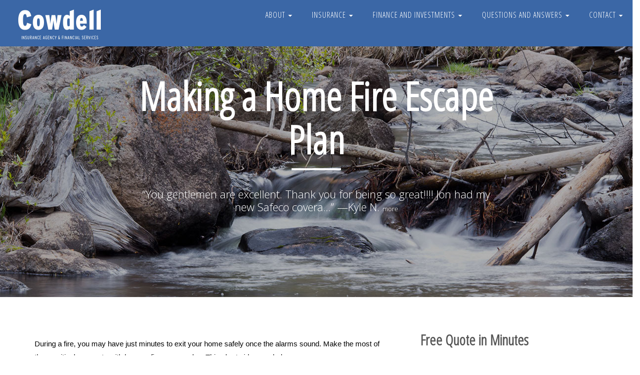

--- FILE ---
content_type: text/html; charset=UTF-8
request_url: https://cowdellagency.com/a/making-a-home-fire-escape-plan
body_size: 21140
content:
<!DOCTYPE html>
<html lang="en">
<head>
  <title>Making a Home Fire Escape Plan</title>
  <meta name="viewport" content="width=device-width, initial-scale=1" />
  <meta charset="UTF-8" />
  <meta name="description" content="During a fire, you may have just minutes to exit your home safely once the alarms sound. Make the most of those critical moments with home a fire escape plan. This short video can help. https://www.youtube.com/watch?v=khyHziYGFZg&amp;amp;feature=youtu.be
Having a home fire escape plan can make a life-saving difference in a fire. Here&amp;rsquo;s how to make one!">
  <meta name="keywords" content=", Cowdell, Insurance, and, Financial, serves, customers, all, over, the, inter-mountain, west., Find, help, with, all, of, , your, investment, or, financial, planning, needs., Find, out, how, much, insurance, you, need,, maximize, income,, minimize, taxes, and, more!, To, talk, to, one, of, our, Certified, Financial, Planners, or, one, of, our, he">
    
    <meta property="og:url" content="https://www.cowdellagency.com/a/making-a-home-fire-escape-plan" />
    <meta property="og:title" content="Making a Home Fire Escape Plan" />
    <meta property="og:description" content="During a fire, you may have just minutes to exit your home safely once the alarms sound. Make the most of those critical moments with home a fire escape plan. This short video can help. https://www.youtube.com/watch?v=khyHziYGFZg&amp;feature=youtu.be
Having a home fire escape plan can make a life-saving difference in a fire. Here&rsquo;s how to make one!" />
    <meta property="og:type" content="article" />
    <meta property="og:image" content="https://www.cowdellagency.com/" />
      <link rel="stylesheet" href="https://maxcdn.bootstrapcdn.com/bootstrap/3.3.4/css/bootstrap.min.css">

    <link href="//maxcdn.bootstrapcdn.com/font-awesome/4.3.0/css/font-awesome.min.css" rel="stylesheet">
    <link href="https://fonts.googleapis.com/css?family=Open+Sans+Condensed:300|Open+Sans:400,300,300italic,700,800" rel="stylesheet" type="text/css">

  <link href="https://www.cowdellagency.com/css/main2021.css" rel="stylesheet" type="text/css">
  <link rel="Shortcut Icon" type="image/ico" href="https://www.cowdellagency.com/favicon.ico">
  <link rel="canonical" href="https://www.cowdellagency.com/a/making-a-home-fire-escape-plan">
<script type="application/ld+json">
{
  "@context": "http://schema.org",
  "@type": "Organization",
  "name": "Cowdell Insurance Agency & Financial Services",
  "url": "https://www.cowdellagency.com",
  "contactPoint": {
    "@type": "ContactPoint",
    "telephone": "+1-435-688-7283",
    "contactType": "Customer service",
    "availableLanguage": ["English", "Spanish"],
  },
  "logo": "https://www.cowdellagency.com/img/Cowdell-256.jpg",
   "sameAs": [
    "https://www.facebook.com/cowdellagency",
    "https://twitter.com/cowdellagency",
    "https://www.instagram.com/cowdellagency/"
    "https://www.linkedin.com/company/cowdell-insurance-and-financial",
    "https://plus.google.com/+CowdellagencySouth",
    "https://plus.google.com/+CowdellInsuranceAgencyandFinancialServicesSandy",
  ]
}
</script>
</head>
<body>

<div id="nav_container">

        <nav class="navbar navbar-default navbar-custom navbar-fixed-top">
          <div class="container-fluid">
            <!-- Brand and toggle get grouped for better mobile display -->
            <div class="navbar-header page-scroll">
              <button type="button" class="navbar-toggle collapsed" data-toggle="collapse" data-target="#cowdell-insurance-menu">
                <span class="sr-only">Toggle navigation</span>
                <span class="icon-bar"></span>
                <span class="icon-bar"></span>
                <span class="icon-bar"></span>
              </button>
                <a class="navbar-brand page-scroll" href="/"><img src="/img/cowdell-insurance-agency-and-financial-services-logo.jpg" class="navbar-logo" alt="Cowdell Insurance Agency and Financial Services" /></a>
            </div>
            <div class="collapse navbar-collapse" id="cowdell-insurance-menu">
            <ul class="nav navbar-nav navbar-right"><li class="dropdown">
              <a href="#" class="dropdown-toggle" data-toggle="dropdown" role="button" aria-expanded="false">About
              <span class="caret"></span></a>
              <ul class="dropdown-menu" role="menu"><li><a href="/#about">About overview</a></li><li><a href="https://www.cowdellagency.com/Cowdell-Insurance-and-Financial_Who-we-are.html">Who we are</a></li><li><a href="https://www.cowdellagency.com/Cowdell-Insurance-and-Financial_Site-Map.html">Site Map</a></li><li><a href="https://www.cowdellagency.com/Cowdell-Insurance-and-Financial_Testimonials.html">Testimonials</a></li><li><a href="https://www.cowdellagency.com/Cowdell-Insurance-and-Financial_Privacy-Policy.html">Privacy Policy</a></li><li><a href="https://www.cowdellagency.com/Cowdell-Insurance-and-Financial_Reviews-and-Ratings.html">Reviews and Ratings</a></li>
            </li>
        </ul><li class="dropdown">
              <a href="#" class="dropdown-toggle" data-toggle="dropdown" role="button" aria-expanded="false">Insurance
              <span class="caret"></span></a>
              <ul class="dropdown-menu" role="menu"><li><a href="https://www.cowdellagency.com/Insurance_.html">Insurance overview</a></li><li><a href="https://www.cowdellagency.com/Insurance_Automobile-Insurance.html">Automobile Insurance</a></li><li><a href="https://www.cowdellagency.com/Insurance_Homeowners-Insurance.html">Homeowners Insurance</a></li><li><a href="https://www.cowdellagency.com/Insurance_Life-Insurance.html">Life Insurance</a></li><li><a href="https://www.cowdellagency.com/Insurance_Other-Insurance.html">Other Insurance</a></li><li><a href="https://www.cowdellagency.com/Insurance_Companies-we-represent.html">Companies we represent</a></li><li><a href="https://www.cowdellagency.com/Insurance_Health-Insurance.html">Health Insurance</a></li><li><a href="https://www.cowdellagency.com/Insurance_Umbrella-Insurance.html">Umbrella Insurance</a></li><li><a href="https://www.cowdellagency.com/Insurance_Motorcycle-Insurance.html">Motorcycle Insurance</a></li><li><a href="https://www.cowdellagency.com/Insurance_Boat-Insurance.html">Boat Insurance</a></li><li><a href="https://www.cowdellagency.com/Insurance_Business-Commercial-Insurance.html">Business Commercial Insurance</a></li><li><a href="https://www.cowdellagency.com/Insurance_Free-quote-in-minutes.html">Free quote in minutes</a></li><li><a href="https://www.cowdellagency.com/Insurance_Mexico-Insurance-Coverage.html">Mexico Insurance Coverage</a></li><li><a href="https://www.cowdellagency.com/Insurance_Earthquake-Insurance.html">Earthquake Insurance</a></li>
            </li>
        </ul><li class="dropdown">
              <a href="#" class="dropdown-toggle" data-toggle="dropdown" role="button" aria-expanded="false">Finance and Investments
              <span class="caret"></span></a>
              <ul class="dropdown-menu" role="menu"><li><a href="https://www.cowdellagency.com/Finance-and-Investments_.html">Finance and Investments overview</a></li><li><a href="https://www.cowdellagency.com/Finance-and-Investments_Investment-Planning.html">Investment Planning</a></li><li><a href="https://www.cowdellagency.com/Finance-and-Investments_Retirement-Planning.html">Retirement Planning</a></li>
            </li>
        </ul><li class="dropdown">
              <a href="#" class="dropdown-toggle" data-toggle="dropdown" role="button" aria-expanded="false">Questions and Answers
              <span class="caret"></span></a>
              <ul class="dropdown-menu" role="menu"><li><a href="https://www.cowdellagency.com/Questions-and-Answers_.html">Questions and Answers overview</a></li><li><a href="https://www.cowdellagency.com/Questions-and-Answers_How-much-coverage-do-I-need.html">How much coverage do I need</a></li><li><a href="https://www.cowdellagency.com/Questions-and-Answers_Helpful-Resources.html">Helpful Resources</a></li>
            </li>
        </ul><li class="dropdown">
              <a href="#" class="dropdown-toggle" data-toggle="dropdown" role="button" aria-expanded="false">Contact
              <span class="caret"></span></a>
              <ul class="dropdown-menu" role="menu"><li><a href="/#contact">Contact overview</a></li><li><a href="https://www.cowdellagency.com/Contact-Information_Northern-Utah.html">Northern Utah</a></li><li><a href="https://www.cowdellagency.com/Contact-Information_Southern-Utah.html">Southern Utah</a></li><li><a href="https://www.cowdellagency.com/Contact-Information_Kanab-Utah.html">Kanab Utah</a></li>
            </li>
        </ul></ul>

            </div><!-- /.navbar-collapse -->
          </div><!-- /.container-fluid -->
        </nav>
        </div>
<header class="intro-header" style="background-image: url('../images/pv-05.jpg')">
    <div class="container">
        <div class="row">
            <div class="col-lg-8 col-lg-offset-2 col-md-10 col-md-offset-1">
                <div class="site-heading">
                    <h1>Making a Home Fire Escape Plan</h1>
<hr class="small"><span class="subheading">&ldquo;You gentlemen are excellent. Thank you for being so great!!!! Jon had my new Safeco covera...&rdquo; &mdash;Kyle N. <a href="/Cowdell-Insurance-and-Financial_Reviews-and-Ratings.html" style="color:#ffffff; font-size: small">more</a></span>                </div>
            </div>
        </div>
    </div>
</header>
<div class="container content">
  <div class="row">
    <div class="col-sm-8">
      <div class="mainContent">

        <!DOCTYPE html>
<html>
<head>
</head>
<body>
<p><span style="color: #050505; font-family: 'Segoe UI Historic', 'Segoe UI', Helvetica, Arial, sans-serif; font-size: 15px; white-space: pre-wrap;">During a fire, you may have just minutes to exit your home safely once the alarms sound. Make the most of those critical moments with home a fire escape plan. This short video can help. </span><span style="font-family: 'Segoe UI Historic', 'Segoe UI', Helvetica, Arial, sans-serif; color: #050505; font-size: 15px; white-space: pre-wrap;"><a class="oajrlxb2 g5ia77u1 qu0x051f esr5mh6w e9989ue4 r7d6kgcz rq0escxv nhd2j8a9 nc684nl6 p7hjln8o kvgmc6g5 cxmmr5t8 oygrvhab hcukyx3x jb3vyjys rz4wbd8a qt6c0cv9 a8nywdso i1ao9s8h esuyzwwr f1sip0of lzcic4wl py34i1dx gpro0wi8" style="cursor: pointer; outline: none; list-style: none; padding: 0px; margin: 0px; touch-action: manipulation; background-color: transparent; text-align: inherit; display: inline; -webkit-tap-highlight-color: transparent; box-sizing: border-box; font-family: inherit; border: 0px initial initial;" tabindex="0" role="link" href="https://www.youtube.com/watch?v=khyHziYGFZg&amp;feature=youtu.be&amp;fbclid=IwAR0WFI-uDd8ZAa0bmXFxy-rNyGwp29TdNmynZSjGLjMe3yeEPp1obm5zaeA" target="_blank" rel="nofollow noopener">https://www.youtube.com/watch?v=khyHziYGFZg&amp;feature=youtu.be</a></span></p>
<h2><span style="color: #000000;"><span style="font-family: Roboto, Arial, sans-serif; white-space: pre-wrap;">Having a home fire escape plan can make a life-saving difference in a fire. Here&rsquo;s how to make one!</span></span></h2>
<p><span style="font-family: 'Segoe UI Historic', 'Segoe UI', Helvetica, Arial, sans-serif; color: #000000; font-size: 15px; white-space: pre-wrap;"><iframe src="//www.youtube.com/embed/khyHziYGFZg" width="560" height="314" allowfullscreen="allowfullscreen"></iframe></span></p>
</body>
</html><div class="fb-comments" data-href="http://www.cowdellagency.com/a/making-a-home-fire-escape-plan" data-width="550" data-numposts="5" data-colorscheme="light"></div>      </div>

          </div>
    <div class="col-sm-4">
      <h2>Free Quote in Minutes</h2>
      <p>Find out how much you could be saving, at no cost to you.</p>

      <p class="desktop call">
        Call <strong>435-688-7283</strong>
      </p>
      <p class="mobile call">
        <a href="tel:4356887283">Call <strong>435-688-7283</strong></a>
      </p>
<div class="quick_message" style="margin-bottom: 40px">
<h2>Send a quick message</h2>
<form id="contactForm" name="sentMessage" novalidate>
  <div class="form-group">
    <label for="name">Name</label>
    <input type="text" class="form-control" id="name" placeholder="Full name" required>
    <p class="help-block text-danger"></p>
  </div>
  <div class="form-group">
    <label for="email">Email</label>
    <input type="email" class="form-control" id="email" placeholder="Email" required>
    <p class="help-block text-danger"></p>
  </div>
  <div class="form-group">
    <label for="phone">Phone</label>
    <input type="number" class="form-control" id="phone" placeholder="Phone (no dashes)">
    <p class="help-block text-danger"></p>
  </div>
  <div class="form-group">
    <label for="message">How can we help?</label>
    <textarea class="form-control" required placeholder="Message" id="message"></textarea>
  <p class="help-block text-danger"></p>
  </div>
   <div id="success"></div>
  <button type="submit" class="btn btn-default">Send</button>
</form>
</div>
      <div class="right-links">
              <a href="https://www.cowdellagency.com/Insurance_Free-quote-in-minutes.html"
              class="btn btn-primary"><i class="fa fa-car"></i> Car insurance quote</a>
              <a href ="https://www.cowdellagency.com/Insurance_Free-quote-in-minutes.html"
              class="btn btn-primary"><i class="fa fa-home"></i> Home insurance quote</a>
              <a href ="https://www.cowdellagency.com/Insurance_Health-Insurance.html"
              class="btn btn-primary"><i class="fa fa-plus"></i> Health insurance quote</a>
          </div>

    


        <h2>Insurance and Safety Tips</h2><ul class="articleList col2"><li><a href="/a/safeco-service-line-coverage-water-and-sewage-line-insurance-endorsement">
            <div class="ratio" style="background-image: url(https://www.cowdellagency.com/img/did-you-know_service-line.jpg)"></div>
            <p>Safeco · Service Line Coverage - Water and Sewage Line Endorsement</p></a></li><li><a href="/a/dog-safety-and-etiquette-tips">
            <div class="ratio" style="background-image: url(https://www.cowdellagency.com/img/dog-on-leash-3522650_640.jpg)"></div>
            <p>Dog safety and etiquette tips</p></a></li><li><a href="/a/what-is-ordinance-or-law-coverage">
            <div class="ratio" style="background-image: url(https://www.cowdellagency.com/img/old-farmhouse-2535919_640.jpg)"></div>
            <p>What is Ordinance or Law coverage?</p></a></li><li><a href="/a/pet-fire-safety-protecting-your-pets-from-potential-danger">
            <div class="ratio" style="background-image: url(https://www.cowdellagency.com/img/pet-fire-safety-month.jpg)"></div>
            <p>Pet Fire Safety - Protecting Your Pets from Potential Danger</p></a></li><li><a href="/a/four-ways-to-beat-stress">
            <div class="ratio" style="background-image: url(https://www.cowdellagency.com/img/Article_Hero_beat-stress_desktop.jpg)"></div>
            <p>4 Ways to Beat Stress</p></a></li><li><a href="/a/five-essential-autumn-driving-safety-tips">
            <div class="ratio" style="background-image: url(https://www.cowdellagency.com/img/dog-out-window.jpg)"></div>
            <p>5 Essential Autumn Driving Safety Tips</p></a></li></ul><br class="clear" /><a href="/a/" class="btn btn-lg btn-info">More Insurance Articles</a><h2><a href="/a/insurance-coverage-wherever-life-takes-you">States we Write Insurance In</a></h2>
        <p>Alaska &nbsp; Arizona &nbsp; California &nbsp; Colorado &nbsp; Florida &nbsp; Idaho &nbsp; Maryland &nbsp; Michigan &nbsp; Minnesota &nbsp; Montana &nbsp; Nevada &nbsp; New Mexico &nbsp; Oregon &nbsp; South Carolina &nbsp; Texas &nbsp; Utah &nbsp; Washington &nbsp; Wyoming</p><h2><a href="/Insurance_Companies-we-represent.html">Insurance companies we represent</a></h2><div id="insurance_companies" class="logos">		<img src="https://www.cowdellagency.com/images/logos/dairyland.png" alt="Dairyland logo" />
		<img src="https://www.cowdellagency.com/images/logos/stillwater-insurance-group.jpg" alt="Stillwater Insurance Group logo" />
		<img src="https://www.cowdellagency.com/images/logos/uu.png" alt="United Insurance Group logo" />
		<img src="https://www.cowdellagency.com/images/logos/travelers.png" alt="Travelers logo" />
		<img src="https://www.cowdellagency.com/images/logos/asi.png" alt="ASI American Strategic Insurance logo" />
		<img src="https://www.cowdellagency.com/images/logos/safeco.png" alt="Safeco Insurance logo" />
		<img src="https://www.cowdellagency.com/images/logos/cuic.png" alt="CUIC Casualty Underwriters Insurance Company logo" />
		<img src="https://www.cowdellagency.com/images/logos/sublimity.png" alt="Sublimity Insurance logo" />
		<img src="https://www.cowdellagency.com/images/logos/united-heritage.jpg" alt="United Heritage Property and Casualty Company logo" />
		<img src="https://www.cowdellagency.com/images/logos/progressive.png" alt="Progressive logo" />
		<img src="https://www.cowdellagency.com/images/logos/thehartford.png" alt="The Hartford logo" />
		<img src="https://www.cowdellagency.com/images/logos/kemper.png" alt="Kemper logo" />
		<img src="https://www.cowdellagency.com/images/logos/main-street-america.jpg" alt="Main Street America Insurance logo" />
		<img src="https://www.cowdellagency.com/images/logos/foremost.png" alt="Foremost Insurance Group logo" />
</div>    </div>
  </div>
</div>
<div class="container" id="footer_container">
  <div class="row">
    <div class="col-sm-12" id="footer">


      <div class="text-center">
        <p>Copyright &copy;1994-2026 Cowdell Insurance Agency and Financial Services.  All rights reserved.  </p>        <p class="small">
                    <small>
                       Securities and advisory services offered through Ausdal Financial<br />
        Partners, Inc. Member <a target="_blank" href="https://brokercheck.finra.org/individual/summary/1065494">FINRA</a>/<a target="_blank" href="https://www.sipc.org/">SIPC</a>. 5187 Utica Ridge Rd, Davenport, IA. 52807. 563‐326‐2064. <br />
        Cowdell Insurance Agency and Financial Services and Ausdal Financial Partners, Inc. are
        separately owned and operated.<br />
                        <a href="/pdf/AFP_Form_CRS_3-2025.pdf" target="_blank">[ See our Form CRS (Client Relationship Summary) ]</a><br />
                        Check the background of this investment professional on <a target="_blank" href="http://brokercheck.finra.org/Individual/Summary/1065494">[ FINRA BrokerCheck ]</a>
                    </small>


            <ul class="list-inline social-buttons">
                <li><a href="https://www.facebook.com/cowdellagency"><i class="fa fa-facebook"></i></a>
                </li>

                <li><a href="https://www.twitter.com/cowdellagency"><i class="fa fa-twitter"></i></a>
                </li>
                <li><a href="https://www.linkedin.com/company/cowdell-insurance-and-financial"><i class="fa fa-linkedin"></i></a>
                </li>
            </ul>
      </div>

      <div class="col-sm-offset-3 col-sm-6">
        <p style="margin-bottom: .25em; font-size: 1.4em"><strong>Cowdell Insurance Agency and Financial Services</strong></p>
        <div class="mobile call">
          <p><a href="tel:8015667283">Call <strong>801-566-7283</strong></a><br>
          <a href="tel:4356887283">Call <strong>435-688-7283</strong></a></p>
        </div>
      </div>
      <div class="col-sm-offset-3 col-sm-3">
        <strong>Cowdell Insurance Agency<br />St. George, Utah</strong><br />
        1150 South Bluff Street Suite 5<br />
        St. George, UT 84770<br />
        Call 435-688-7283<br />
        Call 801-566-7283
      </div>
      <div class=" col-sm-3">
        <strong>Cowdell Insurance Agency<br />Kanab, Utah</strong><br />
       30 North Main Street, <br />
        Kanab, UT 84741<br />
        Call 435-688-7283
      </div>

        </div>
  </div>
</div>
<script>
  (function(i,s,o,g,r,a,m){i['GoogleAnalyticsObject']=r;i[r]=i[r]||function(){
  (i[r].q=i[r].q||[]).push(arguments)},i[r].l=1*new Date();a=s.createElement(o),
  m=s.getElementsByTagName(o)[0];a.async=1;a.src=g;m.parentNode.insertBefore(a,m)
  })(window,document,'script','https://www.google-analytics.com/analytics.js','ga');

  ga('create', 'UA-18130444-1', 'auto');
  ga('send', 'pageview');

</script>
<script src="https://www.cowdellagency.com/js/jquery-1.11.0.min.js"></script>
<script src="https://www.cowdellagency.com/js/masonry.pkgd.min.js"></script>
<script src="https://www.cowdellagency.com/js/jquery.flippy.js"></script>
<script src="https://www.cowdellagency.com/js/rotate.js"></script>
<script src="https://maxcdn.bootstrapcdn.com/bootstrap/3.3.4/js/bootstrap.min.js"></script>
<script src="https://www.cowdellagency.com/js/contact_me.js"></script>
<script src="https://www.cowdellagency.com/js/main.js"></script>
</body>
</html>

--- FILE ---
content_type: text/css
request_url: https://www.cowdellagency.com/css/main2021.css
body_size: 19790
content:
body {
    font-family: 'Open Sans', Helvetica, Arial, sans-serif;
    color: #555;
    font-size: 18px;
    background: #fff;
}
ol, ul {
    padding-left: 22px;
}
blockquote.testimonial {
    margin-top: 10px;
}
blockquote footer {
    padding: 10px 0;
}
ul.carrier_types li {
    list-style: none;
    font-size: 14px;
    text-align: center;
}
ul.carrier_types {
    padding: 0;
    margin: 0;
}
.btnLink {
    background-color: #3b67a4;
    padding: 5%;
    font-size: 18px;
    color: #ffffff;
    margin: 2% 0;
    display: inline-block;
}
.fixed80 {
    width: 80%;
    text-align: center;
}
a.btnLink:hover {
    color: #fff;
    text-decoration: none;
    background-color: #666;
}
a:hover {
    color: #666;
    text-decoration: underline;
}
.aimg {
    float: right;
    width: 65%;
    height: auto;
    margin: 0 0 15px 15px;
}
.aimg50 {
    float: right;
    width: 50%;
    height: auto;
    margin: 0 0 15px 15px;
    z-index: 1001;
}
iframe {
    width: 100%;
}
.mobile {
    display: none;
}
.desktop {
    display: block;
}
.call_today {
    text-align: right;
    position: absolute;
    top: 0;
    right: 0;
    margin: 3% 3% 0 0;
    color: #fff;
}
div.call_today p {
    margin: 0;
    font-size: 1.1em;
    line-height: 1.3em;
}
div.call_today strong {
    font-size: 1.3em;
    font-family: 'Open Sans Condensed', Helvetica, Arial, sans-serif;
}
.call_today a {
    color: #fff;
}
.call_today a:hover {
    color: #eee;
    text-decoration: none;
}
#logo {
    padding: 2em 0;
    position: relative;
}
#logo img {
    width: 20% !important;
    height: auto;
    display: block;
}
#wrap {
    width: 850px;
    margin: 0 auto;
    text-align: left;
    font-size: 1.2em;
    background-color: #fff;
    position: relative;
    height: 100%;
}
#header {
    background-color: #3b67a4;
    text-align: center;
    width: 100%;
}
.clear {
    clear: both;
}
.mainContent {
    margin-bottom: 70px;
    padding-right: 30px;
}
.mainContent li {
    padding-bottom: .7rem;
}
#homeLeft {
    width: 45%;
}
#homeRight {
    position: absolute;
    top: -1em;
    right: 0;
    width: 45%;
    float: left;
}
#leftColumn {
    background-color: #fff;
    margin: 0;
    padding: 2em 5% 10% 0;
    text-align: left;
    width: 100%;
    height: 100%;
    width: 65%;
    float: left;
    line-height: 160%;
}
#rightColumn {
    background-color: #fff;
    margin: 0px;
    text-align: left;
    height: 100%;
    padding: 1.5em 0 3em 0;
    width: 25%;
    float: right;
    height: 100%;
    line-height: 160%;
}
#footer {
    margin: 0 auto;
    padding: 1em 0;
    color: #fff;
}
#footer a {
    color: #fff;
    text-decoration: none;
}
#footer_container {
    margin: 0;
    padding: 10px 0;
    background: #3C68A9;
    text-align: left;
    width: 100%;
    clear: both;
}
#footer strong {
    font-family: 'Open Sans Condensed', Helvetica, Arial, sans-serif;
    font-size: 1.3em;
}
.text {}
.mainContent h1, .mainContent h2, .mainContent h3, .mainContent h4, .mainContent h5 {
    font-family: 'Open Sans Condensed', Helvetica, Arial, sans-serif;
    color: #3b67a4;
}
h2 a {
    text-decoration: none;
}
.artlink, .artlink a {
    color: #009900;
    font-size: 10px;
}
.white {
    color: #FFFFFF;
}
.black {
    color: #000000;
}
.redbg {
    background: #003366 url(images/header_bg.gif) repeat-x;
    color: #ffffff;
}
.red {
    color: #003366;
}
.sm10 {
    color: #000000;
    font-size: 11px;
    line-height: 110%;
    text-decoration: none;
    letter-spacing: 1px;
}
.sm10 a:visited, .sm10 a:link {
    text-decoration: none;
    line-height: 100%;
}
.sm10 a:hover {
    text-decoration: underline;
    font-weight: bold;
}
.date {
    margin-top: 5px;
    border-top: 1px solid #003366;
    border-bottom: 1px solid #003366;
    text-align: right;
    font-size: 10px;
}
.news {
    text-align: justify;
    line-height: 100%;
    letter-spacing: 0px;
    font-size: 11px;
}
#main {
    width: 770px;
    margin: 0;
    padding: 0;
    background-color: #ffffff;
    border-left: 1px solid #ffffff;
    border-right: 1px solid #ffffff;
    border-bottom: 1px solid #ffffff;
}
#menu-column {
    background: #ffffff url(images/nav-bg_201x9.jpg) repeat-y;
}
#content-column {
    background: #ffffff url(images/cowdellagency_07.jpg);
    padding: 0px 0px 0px 0px;
}
#content_footer {
    background: #ffffff url(images/cowdell-financial_06.jpg) no-repeat bottom;
    font-size: 10px;
    font-size: 9px;
    height: 157px;
}
#footer_corner {
    background: #ffffff url(images/cowdell-financial_07.jpg) no-repeat top;
    height: 31px;
}
.bordered {
    border: 2px solid #CACACA;
    margin: 3px;
    padding: 3px;
}
/****
  * FORM
  */

.formq {
    padding: 5px 5px;
    text-align: right;
    vertical-align: top;
}
.forma {
    padding: 3px 0px;
    vertical-align: top;
}
.form_submit {
    padding: 5px 5px;
    text-align: center;
}
.even {
    background-color: #eeeeee;
}
.odd {}
.fleft {
    float: left;
}
.fright {
    float: right;
}
.quickLink {
    padding: 5px 15px 5px 0px;
    display: block;
}
.center {
    text-align: center
}
.health_box {
    width: 48%;
    margin: 0 2% 0 0;
    float: left;
    height: 300px;
}
.health_box img {
    width: 90%;
    height: auto;
}
/*
.call { font-size: 1.4em; }
 */

#insurance_companies img {
    position: absolute;
}
#insurance_companies img {
    width: 220px;
}
#insurance_companies {
    height: 300px;
    width: 100%;
}
.logos2 img {
    float: left;
    padding: 0 3% 20% 0;
    width: 30%;
    display: block;
}
.item {
    width: 25%;
    float: left;
}
.item img {
    width: 90%;
    padding: 0 5% 10% 0;
}
.articleList, ul.insuranceList {
    list-style: none;
    padding: 0;
    margin: 0;
    list-style-image: none;
}
.articleList p {
    height: 60px;
    overflow: hidden;
    text-align: center;
    line-height: 1.1em;
    font-size: .9em;
}
.col1 li {
    width: 100%;
    padding: 0;
    line-height: 100%;
    font-size: 1em;
}
.col1 li p {
    height: auto;
}
.col1 br {
    display: none;
}
.col2 li {
    width: 48%;
    float: left;
    padding: 0 2% 2% 0;
    line-height: 100%;
    font-size: 1em;
}
.insuranceList.col2 li {
    width: 48%;
    float: left;
    padding: 0 2% 2% 0;
    line-height: 100%;
    font-size: 1em;
}
.col3 li {
    width: 31%;
    float: left;
    padding: 0 1% 2% 1;
}
.articleList div {
    margin-bottom: 0%;
}
.ratio {
    position: relative;
    width: 100%;
    height: 0;
    /*    padding-bottom: 50% ; /* % of width, defines aspect ratio*/
    padding-bottom: 80%;
    background-repeat: no-repeat;
    background-position: center center;
    background-size: contain;
    /* cover */
}
/***
RESPONSIVE
***/

@media only screen and (min-width: 768px) {
    #logo {
        padding: 1.5em 3%;
    }
    #logo img {
        width: 20% !important;
        height: auto;
        display: block;
    }
    #wrap {
        width: 94%;
    }
    .call_today {
        position: absolute;
        top: 0;
        right: 0;
        margin: 1em 3% 0 0;
        color: #fff;
    }
}
@media only screen and (max-width: 767px) {
    .aimg {
        display: block;
        width: 100%;
        height: auto;
        margin: 15px 0px;
    }
    .aimg50 {
        display: block;
        width: 100%;
        height: auto;
        margin: 15px 0px;
    }
    .call_today {
        position: absolute;
        top: 0;
        right: 0;
        margin: 1em 8% 0 0;
        color: #fff;
    }
    .call {
        font-size: 1.2em;
    }
    #logo {
        padding: 1em 3%;
    }
    #logo img {
        width: 35% !important;
        height: auto;
        display: block;
    }
    #wrap {
        width: 100%;
    }
    #nav li {
        width: 100%;
        background: #002573;
    }
    #nav li a {
        padding: 7px 3%;
    }
    #nav li ul, #nav li ul a {
        width: 100%;
        background: #2a5693;
    }
    #swiffycontainer {
        display: none;
    }
    #leftColumn {
        padding: 3%;
        width: 94%;
        clear: both;
        float: none;
    }
    #rightColumn {
        padding: 3%;
        width: 94%;
        clear: both;
        float: none;
    }
    #footer {
        padding: 3%;
        width: 94%;
    }
    #tagline {
        top: 15px;
        right: 5%;
        font-size: 1.4em;
    }
    .mobile {
        display: block;
    }
    .desktop {
        display: none;
    }
}
@media only screen and (min-width: 1280px) {
    #wrap {
        width: 1100px;
        padding: 0 3%;
    }
    body {}
}
@media only screen and (max-width: 560px) {
    #homeLeft, #homeRight {
        width: 100%;
        position: relative;
        float: none;
    }
    #logo {
        padding: 1em 3%;
    }
    #logo img {
        width: 50% !important;
        height: auto;
        display: block;
    }
}
ul.social-buttons {
    margin-bottom: 0;
}
ul.social-buttons li a {
    display: block;
    width: 40px;
    height: 40px;
    border-radius: 100%;
    font-size: 20px;
    line-height: 40px;
    outline: 0;
    color: #fff;
    background-color: #222;
    -webkit-transition: all .3s;
    -moz-transition: all .3s;
    transition: all .3s;
}
ul.social-buttons li a:hover, ul.social-buttons li a:focus, ul.social-buttons li a:active {
    background-color: #5c89c7;
}
ul.list-inline li {
    display: inline-block;
    text-align: center;
    margin: 5px;
}
.fb-comments {
    margin-top: 15px;
}
a.joke {
    display: block;
    width: 100%;
    height: 100%;
    background-color: #56baec;
    text-align: left;
    color: #fff;
    margin-bottom: 15px;
    text-decoration: none;
    line-height: 120%;
    padding: 20px;
}
a.joke:hover, a.joke:active {
    text-decoration: none;
    color: #fff;
}
a.joke.flipped, a.joke.flipped span {
    color: #fff;
}
.content {
    margin-top: 30px;
}
div.right-links a.btn.btn-lg.btn-primary {
    display: block;
    color: #fff;
}
div.right-links .btn {
    padding: 15px 15px;
    margin-bottom: 10px;
    width: auto;
}
.dropdown-menu>li>a {
    padding: 10px 20px !important;
}
ul.dropdown-menu {
    background: #3b67a4;
}
.navbar-custom .nav ul.dropdown-menu li a:hover {
    background-color: #3b67a4;
    color: #fff;
}
.navbar-custom.is-fixed .nav li a {
    background: #3b67a4;
}
/* 
  *   CLEAN BLOG
   */

p {
    line-height: 1.5;
    margin: 30px 0;
}
p a {
    text-decoration: underline;
}
h1, h2, h3, h4, h5, h6 {
    font-family: 'Open Sans Condensed', Helvetica, Arial, sans-serif;
    font-weight: 800;
}
a {
    color: #3b67a4;
}
a:hover, a:focus {
    color: #3b67a4;
}
/*
a img:hover,
a img:focus {
  cursor: zoom-in;
}
*/

blockquote {
    color: #808080;
    font-style: italic;
}
hr.small {
    max-width: 100px;
    margin: 15px auto;
    border-width: 4px;
    border-color: white;
}
.navbar-custom {
    position: absolute;
    top: 0;
    left: 0;
    width: 100%;
    z-index: 3;
    font-family: 'Open Sans Condensed', 'Helvetica Neue', Helvetica, Arial, sans-serif;
}
.navbar-custom .navbar-brand {
    font-weight: 800;
    height: 94px;
    padding-top: 0px;
    padding-bottom: 0px;
}
.navbar-logo {
    height: 94px;
}
.navbar-custom .nav li a {
    text-transform: uppercase;
    font-size: 16px;
    font-weight: 500;
    letter-spacing: 1px;
}
@media only screen and (min-width: 768px) {
    .navbar-custom {
        background-color: #3b67a6;
        border-bottom: 0px solid transparent;
        height: 94px;
    }
    .navbar-custom .navbar-brand {
        color: white;
    }
    .navbar-custom .navbar-brand:hover, .navbar-custom .navbar-brand:focus {
        color: rgba(255, 255, 255, 0.8);
    }
    .navbar-custom .nav li a {
        color: white;
        padding: 20px;
    }
    .navbar-custom .nav li a:hover, .navbar-custom .nav li a:focus {
        color: rgba(255, 255, 255, 0.8);
        background-color: #5d82b8;
    }
}
@media only screen and (min-width: 1170px) {
    .navbar-custom {
        -webkit-transition: background-color 0.3s;
        -moz-transition: background-color 0.3s;
        transition: background-color 0.3s;
        /* Force Hardware Acceleration in WebKit */
        -webkit-transform: translate3d(0, 0, 0);
        -moz-transform: translate3d(0, 0, 0);
        -ms-transform: translate3d(0, 0, 0);
        -o-transform: translate3d(0, 0, 0);
        transform: translate3d(0, 0, 0);
        -webkit-backface-visibility: hidden;
        backface-visibility: hidden;
    }
    .navbar-custom.is-fixed {
        /* when the user scrolls down, we hide the header right above the viewport */
        position: fixed;
        top: -94px;
        /*border-bottom: 1px solid #f2f2f2;*/
        -webkit-transition: -webkit-transform 0.3s;
        -moz-transition: -moz-transform 0.3s;
        transition: transform 0.3s;
    }
    .navbar-custom.is-fixed .navbar-brand {
        color: #404040;
    }
    .navbar-custom.is-fixed .navbar-brand:hover, .navbar-custom.is-fixed .navbar-brand:focus {
        color: #3b67a4;
    }
    .navbar-custom.is-fixed .nav li a {
        color: #fff;
    }
    .navbar-custom.is-fixed .nav li a:hover, .navbar-custom.is-fixed .nav li a:focus {
        color: #fff;
    }
    .navbar-custom.is-visible {
        /* if the user changes the scrolling direction, we show the header */
        -webkit-transform: translate3d(0, 100%, 0);
        -moz-transform: translate3d(0, 100%, 0);
        -ms-transform: translate3d(0, 100%, 0);
        -o-transform: translate3d(0, 100%, 0);
        transform: translate3d(0, 100%, 0);
    }
}
.intro-header {
    background-color: #3b67a6;
    background: no-repeat center center;
    background-attachment: scroll;
    -webkit-background-size: cover;
    -moz-background-size: cover;
    background-size: cover;
    -o-background-size: cover;
    margin-bottom: 50px;
}
.intro-header .site-heading, .intro-header .post-heading, .intro-header .page-heading {
    padding: 100px 0 50px;
    color: white;
}
@media only screen and (min-width: 768px) {
    .intro-header .site-heading, .intro-header .post-heading, .intro-header .page-heading {
        padding: 150px 0;
    }
}
.intro-header .site-heading, .intro-header .page-heading {
    text-align: center;
}
.intro-header .site-heading h1, .intro-header .page-heading h1 {
    margin-top: 0;
    font-size: 50px;
}
.intro-header .site-heading .subheading, .intro-header .page-heading .subheading {
    font-size: 22px;
    line-height: 1.2;
    display: block;
    font-family: 'Open Sans', 'Helvetica Neue', Helvetica, Arial, sans-serif;
    font-weight: 300;
    padding: 20px;
    margin: 10px 0 0;
}
@media only screen and (min-width: 768px) {
    .intro-header .site-heading h1, .intro-header .page-heading h1 {
        font-size: 80px;
    }
}
.intro-header .post-heading h1 {
    font-size: 35px;
}
.intro-header .post-heading .subheading, .intro-header .post-heading .meta {
    line-height: 1.1;
    display: block;
}
.intro-header .post-heading .subheading {
    font-family: 'Open Sans', 'Helvetica Neue', Helvetica, Arial, sans-serif;
    font-size: 24px;
    margin: 10px 0 30px;
    font-weight: 600;
}
.intro-header .post-heading .meta {
    font-family: 'Lora', 'Times New Roman', serif;
    font-style: italic;
    font-weight: 300;
    font-size: 20px;
}
.intro-header .post-heading .meta a {
    color: white;
}
@media only screen and (min-width: 768px) {
    .intro-header .post-heading h1 {
        font-size: 55px;
    }
    .intro-header .post-heading .subheading {
        font-size: 30px;
    }
}
.post-preview>a {
    color: #404040;
}
.post-preview>a:hover, .post-preview>a:focus {
    text-decoration: none;
    color: #0085a1;
}
.post-preview>a>.post-title {
    font-size: 30px;
    margin-top: 30px;
    margin-bottom: 10px;
}
.post-preview>a>.post-subtitle {
    margin: 0;
    font-weight: 300;
    margin-bottom: 10px;
}
.post-preview>.post-meta {
    color: #808080;
    font-size: 18px;
    font-style: italic;
    margin-top: 0;
}
.post-preview>.post-meta>a {
    text-decoration: none;
    color: #404040;
}
.post-preview>.post-meta>a:hover, .post-preview>.post-meta>a:focus {
    color: #0085a1;
    text-decoration: underline;
}
@media only screen and (min-width: 768px) {
    .post-preview>a>.post-title {
        font-size: 36px;
    }
}
.section-heading {
    font-size: 36px;
    margin-top: 60px;
    font-weight: 700;
}
.caption {
    text-align: center;
    font-size: 14px;
    padding: 10px;
    font-style: italic;
    margin: 0;
    display: block;
    border-bottom-right-radius: 5px;
    border-bottom-left-radius: 5px;
}
footer {
    padding: 50px 0 65px;
}
footer .list-inline {
    margin: 0;
    padding: 0;
}
footer .copyright {
    font-size: 14px;
    text-align: center;
    margin-bottom: 0;
}
.floating-label-form-group {
    font-size: 14px;
    position: relative;
    margin-bottom: 0;
    padding-bottom: 0.5em;
    border-bottom: 1px solid #eeeeee;
}
.floating-label-form-group input, .floating-label-form-group textarea {
    z-index: 1;
    position: relative;
    padding-right: 0;
    padding-left: 0;
    border: none;
    border-radius: 0;
    font-size: 1.5em;
    background: none;
    box-shadow: none !important;
    resize: none;
}
.floating-label-form-group label {
    display: block;
    z-index: 0;
    position: relative;
    top: 2em;
    margin: 0;
    font-size: 0.85em;
    line-height: 1.764705882em;
    vertical-align: middle;
    vertical-align: baseline;
    opacity: 0;
    -webkit-transition: top 0.3s ease, opacity 0.3s ease;
    -moz-transition: top 0.3s ease, opacity 0.3s ease;
    -ms-transition: top 0.3s ease, opacity 0.3s ease;
    transition: top 0.3s ease, opacity 0.3s ease;
}
.floating-label-form-group::not(:first-child) {
    padding-left: 14px;
    border-left: 1px solid #eeeeee;
}
.floating-label-form-group-with-value label {
    top: 0;
    opacity: 1;
}
.floating-label-form-group-with-focus label {
    color: #0085a1;
}
form .row:first-child .floating-label-form-group {
    border-top: 1px solid #eeeeee;
}
.btn {
    font-family: 'Open Sans', 'Helvetica Neue', Helvetica, Arial, sans-serif;
    text-transform: uppercase;
    font-size: 14px;
    font-weight: 800;
    letter-spacing: 1px;
    border-radius: 0;
    padding: 15px 25px;
}
.btn-lg {
    font-size: 16px;
    padding: 25px 35px;
}
.btn-default:hover, .btn-default:focus {
    background-color: #0085a1;
    border: 1px solid #0085a1;
    color: white;
}
.pager {
    margin: 20px 0 0;
}
.pager li>a, .pager li>span {
    font-family: 'Open Sans', 'Helvetica Neue', Helvetica, Arial, sans-serif;
    text-transform: uppercase;
    font-size: 14px;
    font-weight: 800;
    letter-spacing: 1px;
    padding: 15px 25px;
    background-color: white;
    border-radius: 0;
}
.pager li>a:hover, .pager li>a:focus {
    color: white;
    background-color: #0085a1;
    border: 1px solid #0085a1;
}
.pager .disabled>a, .pager .disabled>a:hover, .pager .disabled>a:focus, .pager .disabled>span {
    color: #808080;
    background-color: #404040;
    cursor: not-allowed;
}
::-moz-selection {
    color: white;
    text-shadow: none;
    background: #0085a1;
}
::selection {
    color: white;
    text-shadow: none;
    background: #0085a1;
}
img::selection {
    color: white;
    background: transparent;
}
img::-moz-selection {
    color: white;
    background: transparent;
}
body {
    webkit-tap-highlight-color: #0085a1;
}
.text-danger {
    color: red;
    font-size: 1.2rem;
}
.text-danger ul {
    list-style: none;
    padding: 0;
}
.quick_message label {
    font-weight: normal;
    font-size: 1.3rem;
    color: #666;
}
.quick_message input, .quick_message textarea {
    padding-left: 0;
    border: 0;
    border-bottom: 1px solid #999;
    border-radius: 0;
    box-shadow: none;
}
.quick_message input:focus, .quick_message textarea:focus {
    box-shadow: none;
}

--- FILE ---
content_type: text/plain
request_url: https://www.google-analytics.com/j/collect?v=1&_v=j102&a=1164346194&t=pageview&_s=1&dl=https%3A%2F%2Fcowdellagency.com%2Fa%2Fmaking-a-home-fire-escape-plan&ul=en-us%40posix&dt=Making%20a%20Home%20Fire%20Escape%20Plan&sr=1280x720&vp=1280x720&_u=IEBAAEABAAAAACAAI~&jid=1936470857&gjid=15878254&cid=1990621686.1769148891&tid=UA-18130444-1&_gid=452531751.1769148891&_r=1&_slc=1&z=412930657
body_size: -451
content:
2,cG-Q8RELLZ04P

--- FILE ---
content_type: application/javascript
request_url: https://www.cowdellagency.com/js/rotate.js
body_size: 483
content:
function rotateBanners(elem) {
  var active = $(elem+" img.active");
  var next = active.next();
  if (next.length == 0) 
    next = $(elem+" img:first");
  active.removeClass("active").fadeOut(200);
  next.addClass("active").fadeIn(200);
}
 
function prepareRotator(elem) {
  $(elem+" img").fadeOut(0);
  $(elem+" img:first").fadeIn(0).addClass("active");
}
 
function startRotator(elem) {
  prepareRotator(elem);
  setInterval("rotateBanners('"+elem+"')", 3000);
}

--- FILE ---
content_type: application/javascript
request_url: https://www.cowdellagency.com/js/jquery.flippy.js
body_size: 25140
content:
/*

 FLIPPY jQuery plugin (http://guilhemmarty.com/flippy)
 Released under MIT Licence (http://www.opensource.org/licenses/MIT)

 @author : Guilhem MARTY (bonjour@guilhemmarty.com)

 @version: 1.4

 @changelog:

 January 23 2014 - v1.4: 
 - Activated _Depth property.
 - Added conditional to deactivate the "color_target" property
 
 May 21 2013 - v1.3 : added revert callbacks, direction option is not case sensitive
 
 Apr 06 2013 - v1.2 : can now use CSS3 transform property for better visual result in modern web browsers

 Apr 03 2013 - v1.1 : code cleanup (Object Oriented) + add Revert action + add onAnimation callback

 Mar 30 2013 - v1.0.3 : bug fix on IE8/IE9 with explorerCanvas + add multiple simultaneous flippy animations

 Mar 17 2013 - v1.0.2 : bug fix with IE10+. Can use rgba in color and color target

 Feb 11 2012 - v1.0.1 : bug fix with IE9

 Feb 11 2012 - v1.0 : First release

 */
(function($){
  var _ColorsRef = {
    'aliceblue':'#f0f8ff',
    'antiquewhite':'#faebd7',
    'aqua':'#00ffff',
    'aquamarine':'#7fffd4',
    'azure':'#f0ffff',
    'beige':'#f5f5dc',
    'bisque':'#ffe4c4',
    'black':'#000000',
    'blanchedalmond':'#ffebcd',
    'blue':'#0000ff',
    'blueviolet':'#8a2be2',
    'brown':'#a52a2a',
    'burlywood':'#deb887',
    'cadetblue':'#5f9ea0',
    'chartreuse':'#7fff00',
    'chocolate':'#d2691e',
    'coral':'#ff7f50',
    'cornflowerblue':'#6495ed',
    'cornsilk':'#fff8dc',
    'crimson':'#dc143c',
    'cyan':'#00ffff',
    'darkblue':'#00008b',
    'darkcyan':'#008b8b',
    'darkgoldenrod':'#b8860b',
    'darkgray':'#a9a9a9',
    'darkgrey':'#a9a9a9',
    'darkgreen':'#006400',
    'darkkhaki':'#bdb76b',
    'darkmagenta':'#8b008b',
    'darkolivegreen':'#556b2f',
    'darkorange':'#ff8c00',
    'darkorchid':'#9932cc',
    'darkred':'#8b0000',
    'darksalmon':'#e9967a',
    'darkseagreen':'#8fbc8f',
    'darkslateblue':'#483d8b',
    'darkslategray':'#2f4f4f',
    'darkslategrey':'#2f4f4f',
    'darkturquoise':'#00ced1',
    'darkviolet':'#9400d3',
    'deeppink':'#ff1493',
    'deepskyblue':'#00bfff',
    'dimgray':'#696969',
    'dimgrey':'#696969',
    'dodgerblue':'#1e90ff',
    'firebrick':'#b22222',
    'floralwhite':'#fffaf0',
    'forestgreen':'#228b22',
    'fuchsia':'#ff00ff',
    'gainsboro':'#dcdcdc',
    'ghostwhite':'#f8f8ff',
    'gold':'#ffd700',
    'goldenrod':'#daa520',
    'gray':'#808080',
    'grey':'#808080',
    'green':'#008000',
    'greenyellow':'#adff2f',
    'honeydew':'#f0fff0',
    'hotpink':'#ff69b4',
    'indianred ':'#cd5c5c',
    'indigo  ':'#4b0082',
    'ivory':'#fffff0',
    'khaki':'#f0e68c',
    'lavender':'#e6e6fa',
    'lavenderblush':'#fff0f5',
    'lawngreen':'#7cfc00',
    'lemonchiffon':'#fffacd',
    'lightblue':'#add8e6',
    'lightcoral':'#f08080',
    'lightcyan':'#e0ffff',
    'lightgoldenrodyellow':'#fafad2',
    'lightgray':'#d3d3d3',
    'lightgrey':'#d3d3d3',
    'lightgreen':'#90ee90',
    'lightpink':'#ffb6c1',
    'lightsalmon':'#ffa07a',
    'lightseagreen':'#20b2aa',
    'lightskyblue':'#87cefa',
    'lightslategray':'#778899',
    'lightslategrey':'#778899',
    'lightsteelblue':'#b0c4de',
    'lightyellow':'#ffffe0',
    'lime':'#00ff00',
    'limegreen':'#32cd32',
    'linen':'#faf0e6',
    'magenta':'#ff00ff',
    'maroon':'#800000',
    'mediumaquamarine':'#66cdaa',
    'mediumblue':'#0000cd',
    'mediumorchid':'#ba55d3',
    'mediumpurple':'#9370d8',
    'mediumseagreen':'#3cb371',
    'mediumslateblue':'#7b68ee',
    'mediumspringgreen':'#00fa9a',
    'mediumturquoise':'#48d1cc',
    'mediumvioletred':'#c71585',
    'midnightblue':'#191970',
    'mintcream':'#f5fffa',
    'mistyrose':'#ffe4e1',
    'moccasin':'#ffe4b5',
    'navajowhite':'#ffdead',
    'navy':'#000080',
    'oldlace':'#fdf5e6',
    'olive':'#808000',
    'olivedrab':'#6b8e23',
    'orange':'#ffa500',
    'orangered':'#ff4500',
    'orchid':'#da70d6',
    'palegoldenrod':'#eee8aa',
    'palegreen':'#98fb98',
    'paleturquoise':'#afeeee',
    'palevioletred':'#d87093',
    'papayawhip':'#ffefd5',
    'peachpuff':'#ffdab9',
    'peru':'#cd853f',
    'pink':'#ffc0cb',
    'plum':'#dda0dd',
    'powderblue':'#b0e0e6',
    'purple':'#800080',
    'red':'#ff0000',
    'rosybrown':'#bc8f8f',
    'royalblue':'#4169e1',
    'saddlebrown':'#8b4513',
    'salmon':'#fa8072',
    'sandybrown':'#f4a460',
    'seagreen':'#2e8b57',
    'seashell':'#fff5ee',
    'sienna':'#a0522d',
    'silver':'#c0c0c0',
    'skyblue':'#87ceeb',
    'slateblue':'#6a5acd',
    'slategray':'#708090',
    'slategrey':'#708090',
    'snow':'#fffafa',
    'springgreen':'#00ff7f',
    'steelblue':'#4682b4',
    'tan':'#d2b48c',
    'teal':'#008080',
    'thistle':'#d8bfd8',
    'tomato':'#ff6347',
    'turquoise':'#40e0d0',
    'violet':'#ee82ee',
    'wheat':'#f5deb3',
    'white':'#ffffff',
    'whitesmoke':'#f5f5f5',
    'yellow':'#ffff00',
    'yellowgreen':'#9acd32'
  };

  function detect_CSS3Support()
  {
    $("document").ready(function()
    {
      var Fel = document.createElement('p'),
        support_css3,
        transforms = {
          'webkitTransform':'-webkit-transform',
          'OTransform':'-o-transform',
          'msTransform':'-ms-transform',
          'MozTransform':'-moz-transform',
          'transform':'transform'
        };
      document.body.appendChild(Fel);

      for(var t in transforms){
        if( Fel.style[t] !== undefined ){
          Fel.style[t] = 'rotateX(1deg)';
          support_css3 = window.getComputedStyle(Fel).getPropertyValue(transforms[t]);
        }
      }

      document.body.removeChild(Fel);

      _Support_CSS3 = (support_css3 !== undefined && support_css3.length > 0 && support_css3 !== "none");
    });
  }

  var _isIE = (navigator.appName == "Microsoft Internet Explorer");
  var _Support_Canvas = window.HTMLCanvasElement;
  var _Support_CSS3 = null;
  detect_CSS3Support();
  var PI = Math.PI;

  //! Class flipBox
  var flipBox = function($jO,opts, undefined)
  {
    //! public methods

    /**
     * Animate the FlipBox
     * @param reversing : boolean [false]
     * @return void
     */
    this.animate = function(reversing)
    {
      if(reversing){ this._RBefore(); }else{ this._Before(); }

      if(typeof reversing !== undefined && reversing){
        var recto = this._Recto;
        var recto_color = this._Recto_color;

        this._Recto = this._Verso;
        this._Color = this._Recto_color = this._Verso_color;

        this._Verso = recto;
        this._Color_target = this._Verso_color = recto_color;
                
                this._Reversing = true;
                
        switch(this._Direction){
          case "TOP": this._Direction = "BOTTOM"; break;
          case "BOTTOM": this._Direction = "TOP"; break;
          case "LEFT": this._Direction = "RIGHT"; break;
          case "RIGHT": this._Direction = "LEFT"; break;
        }
      }

      if(this._noCSS || !_Support_CSS3){
        //! run canvas animation
        this.initiateFlippy();
        this.cvO = document.getElementById("flippy"+this._UID);
        this.jO.data("_oFlippy_",this);
        this._Int = setInterval($.proxy(this.drawFlippy, this), this._Refresh_rate);
      }else{
        //! run CSS3 animation
        this.jO.addClass('flippy_active');
        if (!this._noRemove){
          this.jO.parent().css({
            // ! perspective property setting is still buggy, so _Depth is inactive until a better solution is find
            // Jesús Merino: I think that perspective is already working properly, so I have activated _Depth property
            "perspective": Math.floor(this._Depth * this._nW) +"px"
          });
        }
          
        this.jO.data("_oFlippy_",this);
        this._Int = setInterval($.proxy(this.drawFlippyCSS, this), this._Refresh_rate);
      }

    };

    /**
     * Refresh CSS3 fliped element
     * @return void
     */
    this.drawFlippyCSS = function()
    {
      this._Ang = (this._Direction == "RIGHT" || this._Direction == "TOP") ? this._Ang + this._Step_ang : this._Ang - this._Step_ang;
      var _Axis = (this._Direction == "RIGHT" || this._Direction == "LEFT") ? "Y" : "X" ;

      if(
        ( (this._Direction == "RIGHT" || this._Direction == "TOP") && this._Ang > 90 && this._Ang <= (90+this._Step_ang)) ||
          ( (this._Direction == "LEFT" || this._Direction == "BOTTOM") && this._Ang < -90 && this._Ang >= (-90-this._Step_ang))
        ){
        
        if(this._Reversing){ this._RMidway() }else{ this._Midway(); }
        
        this.jO
          .css({
            "opacity":this._Color_target_alpha,
            "background":this._Color_target
          })
        if (!this._noRemove){
          this.jO
            .empty()
            .append(this._Verso);
        }
        else{
          $(this.jO.find(this._Recto)).css("display", "none");
          $(this._Verso).length === 0 ? this.jO.append(this._Back_html) : $(this._Verso).css("display", "block");;
        }

        this._Ang = (this._Direction == "RIGHT" || this._Direction == "TOP") ? -90 : 90 ;
        this._Half = true;
      }

      if(this._Direction == "RIGHT" || this._Direction == "TOP"){
        this._Ang = (this._Ang > (this._Step_ang) && this._Half) ? this._Ang-(this._Step_ang) : this._Ang;
      }else{
        this._Ang = (this._Ang < (-this._Step_ang) && this._Half) ? this._Ang+(this._Step_ang) : this._Ang;
      }

      if(
        ((this._Direction == "RIGHT" || this._Direction == "TOP") && this._Ang > 0 && this._Half) ||
          ((this._Direction == "LEFT" || this._Direction == "BOTTOM") && this._Ang < 0 && this._Half)
        ){
        this.jO
          .removeClass("flippy_active")
          .css({
            "-webkit-transform": "rotate"+_Axis+"(0deg)",
            "-moz-transform": "rotate"+_Axis+"(0deg)",
            "-o-transform": "rotate"+_Axis+"(0deg)",
            "-ms-transform": "rotate"+_Axis+"(0deg)",
            "transform": "rotate"+_Axis+"(0deg)"
          })
          .find(".flippy_light")
          .remove();

        clearInterval(this._Int);
        this._Half = false;
        if(this._Reversing){ this._RAfter() }else{ this._After() };

        //! End animation
        return;
      }else{
        this.jO.css({
          "-webkit-transform": "rotate"+_Axis+"("+this._Ang+"deg)",
          "-moz-transform": "rotate"+_Axis+"("+this._Ang+"deg)",
          "-o-transform": "rotate"+_Axis+"("+this._Ang+"deg)",
          "-ms-transform": "rotate"+_Axis+"("+this._Ang+"deg)",
          "transform": "rotate"+_Axis+"("+this._Ang+"deg)"
        });
      }

      this.applyLight();

            if(this._Reversing){ this._RDuring(); }else{ this._During(); }
            
    };

    /**
     * Apply light to CSS flipped element
     * @return void
     */
    this.applyLight = function()
    {
      if(this.jO.find(".flippy_light").size() === 0){
        this
          .jO
          .append('<div class="flippy_light"></div>')
          .find(".flippy_light")
          .css({
            "position":"absolute",
            "top":"0",
            "left":"0",
            "min-width":this._nW+"px",
            "min-height":this._nH+"px",
            "width":this._nW+"px",
            "height":this._nH+"px",
            "background-color":((this._Direction == "LEFT"  && this._Half) || (this._Direction == "RIGHT"  && !this._Half) || (this._Direction == "TOP"  && this._Half) || (this._Direction == "BOTTOM"  && !this._Half))? "#000" : "#FFF",
            "opacity":(Math.abs(this._Ang)*this._Light/90)/100
          });
      }else{
        this
          .jO
          .find(".flippy_light")
          .css({
            "background-color":((this._Direction == "LEFT"  && this._Half) || (this._Direction == "RIGHT"  && !this._Half) || (this._Direction == "TOP"  && this._Half) || (this._Direction == "BOTTOM"  && !this._Half))? "#000" : "#FFF",
            "opacity":(Math.abs(this._Ang)*this._Light/90)/100
          });
      }

    };

    /**
     * Create the flippy canvas
     * @return void
     */
    this.initiateFlippy = function()
    {
      var cv_pattern;
      this.jO
        .addClass('flippy_active')
        .css({
          "opacity":this._Color_alpha,
          "background":"none",
          "position":"relative",
          "overflow":"visible"
        });

      !this._noRemove ? this.jO.empty() : $(this.jO.find(this._Recto)).css("display", "none");

      switch(this._Direction){
        case "TOP":
          this._CenterX = (Math.sin(PI/2)*this._nW*this._Depth);
          this._CenterY = this._H/2;
          cv_pattern = '<canvas id="flippy'+this._UID+'" class="flippy" width="'+(this._W+(2*this._CenterX))+'" height="'+this._H+'"></canvas>';
          this.new_flippy(cv_pattern);
          this.jO.find("#flippy"+this._UID)
            .css({
              "position":"absolute",
              "top":"0",
              "left":"-"+this._CenterX+"px"
            });
          break;
        case "BOTTOM":
          this._CenterX = (Math.sin(PI/2)*this._nW*this._Depth);
          this._CenterY = this._H/2;
          cv_pattern = '<canvas id="flippy'+this._UID+'" class="flippy" width="'+(this._W+(2*this._CenterX))+'" height="'+this._H+'"></canvas>';
          this.new_flippy(cv_pattern);
          this.jO.find("#flippy"+this._UID)
            .css({
              "position":"absolute",
              "top":"0",
              "left":"-"+this._CenterX+"px"
            });
          break;
        case "LEFT":
          this._CenterY = (Math.sin(PI/2)*this._nH*this._Depth);
          this._CenterX = this._W/2;
          cv_pattern = '<canvas id="flippy'+this._UID+'" class="flippy" width="'+this._W+'" height="'+(this._H+(2*this._CenterY))+'"></canvas>';
          this.new_flippy(cv_pattern);
          this.jO.find("#flippy"+this._UID)
            .css({
              "position":"absolute",
              "top":"-"+this._CenterY+"px",
              "left":"0"
            });
          break;
        case "RIGHT":
          this._CenterY = (Math.sin(PI/2)*this._nH*this._Depth);
          this._CenterX = this._W/2;
          cv_pattern = '<canvas id="flippy'+this._UID+'" class="flippy" width="'+this._W+'" height="'+(this._H+(2*this._CenterY))+'"></canvas>';
          this.new_flippy(cv_pattern);
          this.jO.find("#flippy"+this._UID)
            .css({
              "position":"absolute",
              "top":"-"+this._CenterY+"px",
              "left":"0"
            });
          break;
      }
    };

    /**
     * redraw Canvas
     * @return void
     */
    this.drawFlippy = function()
    {
      this._Ang += this._Step_ang;
      if(this._Ang > 90 && this._Ang <= (90+this._Step_ang)){
        if(this._Reversing){ this._RMidway(); }else{ this._Midway(); }
        this.jO.css({"opacity":this._Color_target_alpha});
      }
      this._Ang = (this._Ang > (180+this._Step_ang)) ? this._Ang-(180+this._Step_ang) : this._Ang;

      var rad = (this._Ang/180)*PI;

      if(this.cvO === null){ return; }
      if(_isIE && !_Support_Canvas){ G_vmlCanvasManager.initElement(this.cvO);}
      var ctx = this.cvO.getContext("2d");
      ctx.clearRect(0, 0, this._W+(2*this._CenterX), this._H+(2*this._CenterY));
      ctx.beginPath();
      var deltaH = Math.sin(rad)*this._H*this._Depth;
      var deltaW = Math.sin(rad)*this._W*this._Depth;
      var X, Y;

      switch(this._Direction){
        case "LEFT" :
          X = Math.cos(rad)*(this._W/2);
          ctx.fillStyle = (this._Ang > 90) ?this.changeColor(this._Color_target,Math.floor(Math.sin(rad)*this._Light)) : this.changeColor(this._Color,-Math.floor(Math.sin(rad)*this._Light));
          ctx.moveTo(this._CenterX-X,this._CenterY+deltaH);//TL
          ctx.lineTo(this._CenterX+X,this._CenterY-deltaH);//TR
          ctx.lineTo(this._CenterX+X,this._CenterY+this._H+deltaH);//BR
          ctx.lineTo(this._CenterX-X,this._CenterY+this._H-deltaH);//BL
          ctx.lineTo(this._CenterX-X,this._CenterY);//loop
          ctx.fill();
          break;
        case "RIGHT" :
          X = Math.cos(rad)*(this._W/2);
          ctx.fillStyle = (this._Ang > 90) ? this.changeColor(this._Color_target,-Math.floor(Math.sin(rad)*this._Light)) : this.changeColor(this._Color,Math.floor(Math.sin(rad)*this._Light));
          ctx.moveTo(this._CenterX+X,this._CenterY+deltaH);//TL
          ctx.lineTo(this._CenterX-X,this._CenterY-deltaH);//TR
          ctx.lineTo(this._CenterX-X,this._CenterY+this._H+deltaH);//BR
          ctx.lineTo(this._CenterX+X,this._CenterY+this._H-deltaH);//BL
          ctx.lineTo(this._CenterX+X,this._CenterY);//loop
          ctx.fill();
          break;
        case "TOP" :
          Y = Math.cos(rad)*(this._H/2);
          ctx.fillStyle = (this._Ang > 90) ? this.changeColor(this._Color_target,-Math.floor(Math.sin(rad)*this._Light)) : this.changeColor(this._Color,Math.floor(Math.sin(rad)*this._Light));
          ctx.moveTo(this._CenterX+deltaW,this._CenterY-Y);//TL
          ctx.lineTo(this._CenterX-deltaW,this._CenterY+Y);//TR
          ctx.lineTo(this._CenterX+this._W+deltaW,this._CenterY+Y);//BR
          ctx.lineTo(this._CenterX+this._W-deltaW,this._CenterY-Y);//BL
          ctx.lineTo(this._CenterX,this._CenterY-Y);//loop
          ctx.fill();
          break;
        case "BOTTOM" :
          Y = Math.cos(rad)*(this._H/2);
          ctx.fillStyle = (this._Ang > 90) ? this.changeColor(this._Color_target,Math.floor(Math.sin(rad)*this._Light)) : this.changeColor(this._Color,-Math.floor(Math.sin(rad)*this._Light));
          ctx.moveTo(this._CenterX+deltaW,this._CenterY+Y);//TL
          ctx.lineTo(this._CenterX-deltaW,this._CenterY-Y);//TR
          ctx.lineTo(this._CenterX+this._W+deltaW,this._CenterY-Y);//BR
          ctx.lineTo(this._CenterX+this._W-deltaW,this._CenterY+Y);//BL
          ctx.lineTo(this._CenterX,this._CenterY+Y);//loop
          ctx.fill();
          break;
      }

      if(this._Ang > 180){
        this.jO
          .removeClass("flippy_active")
          .css({
            "background":this._Color_target
          })
          .find(".flippy")
          .remove();

        if (!this._noRemove){
          this.jO
            .append(this._Verso)
            .removeClass("flippy container");
        }
        else{
          $(this._Verso).length === 0 ? this.jO.append(this._Back_html) : $(this._Verso).css("display", "block");;
        }

        clearInterval(this._Int);
        if(this._Reversing){ this._RAfter(); }else{ this._After(); }

        //! End animation
        return;
      }

      if(this._Reversing){ this._RDuring(); }else{ this._During(); }
    };

    /**
     * Create Canvas from HTML source cv_pattern
     * @param cv_pattern string canvas pattern
     * @return void
     */
    this.new_flippy = function(cv_pattern)
    {
      if(_isIE && !_Support_Canvas){

        this.jO
          .addClass("flippy_container")
          .attr("id","flippy_container"+this._UID);
        var $that = document.getElementById("flippy_container"+this._UID);
        var cv = document.createElement(cv_pattern);

        $that.appendChild(cv);
      }else{
        this.jO.append(cv_pattern);
      }
    };

    /**
     * Convert a rgb or rgba to an Hex color code
     * @param color string color
     * @return string Hex color code
     */
    this.convertColor = function(color)
    {
      var theColor = _ColorsRef.hasOwnProperty(color) ? _ColorsRef[color] : color;

      if (/^transparent$/i.test(theColor))
        return '#ffffff';

      if(theColor.substr(0,4) == "rgb("){
        return [
          "#",
          this.toHex(theColor.substr(4,theColor.length).split(',')[0]  >>> 0),
          this.toHex(theColor.substr(3,theColor.length).split(',')[1] >>> 0),
          this.toHex(theColor.substr(3,theColor.length-4).split(',')[2] >>> 0)].join('');
      }

      if(theColor.substr(0,5) == "rgba("){
        return ["#",
          this.toHex(theColor.substr(5,theColor.length).split(',')[0] >>> 0),
          this.toHex(theColor.substr(3,theColor.length).split(',')[1] >>> 0),
          this.toHex(theColor.substr(3,theColor.length-4).split(',')[2] >>> 0)].join('');
      }

      return theColor;
    };

    /**
     * Convert a dec to hex
     * @param dec mixed the dec
     * @return string hex value
     */
    this.toHex = function(dec)
    {
      var modulos = [];
      while(Math.floor(dec)>16){
        modulos.push(dec%16);
        dec = Math.floor(dec/16);
      }

      var Hex, i;
      switch(dec){
        case 10 : Hex = "A"; break;
        case 11 : Hex = "B"; break;
        case 12 : Hex = "C"; break;
        case 13 : Hex = "D"; break;
        case 14 : Hex = "E"; break;
        case 15 : Hex = "F"; break;
        default : Hex = ""+dec; break;
      }
      for( i=modulos.length-1;i>=0;i--){
        switch(modulos[i]){
          case 10 : Hex += "A"; break;
          case 11 : Hex += "B"; break;
          case 12 : Hex += "C"; break;
          case 13 : Hex += "D"; break;
          case 14 : Hex += "E"; break;
          case 15 : Hex += "F"; break;
          default : Hex += ""+modulos[i]; break;
        }
      }
      if (Hex.length == 1 ){
        return "0"+Hex;
      } else {
        return Hex;
      }
    };

    /**
     * Change the color to the next step
     * @return string the Hex color code
     */
    this.changeColor = function(colorHex,step)
    {
      var redHex = colorHex.substr(1,2);
      var greenHex = colorHex.substr(3,2);
      var blueHex = colorHex.substr(5,2);

      var redDec = (parseInt(redHex,16)+step > 255) ? 255 : parseInt(redHex,16)+step;
      var greenDec = (parseInt(greenHex,16)+step > 255) ? 255 : parseInt(greenHex,16)+step;
      var blueDec = (parseInt(blueHex,16)+step > 255) ? 255 : parseInt(blueHex,16)+step;

      redHex = (redDec <= 0) ? "00" : this.toHex(redDec);
      greenHex = (greenDec <= 0) ? "00" : this.toHex(greenDec);
      blueHex = (blueDec <= 0) ? "00" : this.toHex(blueDec);
      return "#"+redHex+greenHex+blueHex;
    };

    //! Define attributes
    opts = $.extend({
      step_ang:10,
      refresh_rate:15,
      duration:300,
      depth:0.12,
      color_target:"white",
      light:60,
      content:"",
      direction:"LEFT",
      noCSS:false,
      onStart:function(){},
      onMidway:function(){},
      onAnimation:function(){},
      onFinish:function(){},
      onReverseStart:function(){},
      onReverseMidway:function(){},
      onReverseAnimation:function(){},
      onReverseFinish:function(){}
    }, opts);

    //this._Int;
    this._Reversing = false;
    this._Half = false;
    this._UID = Math.floor(Math.random()* 1000000);
    this.jO = $jO;
    this._noCSS = opts.noCSS;
    //this.cvO;

    this._Ang = 0;
    this._Step_ang = (opts.refresh_rate/opts.duration)*200;
    this._Refresh_rate = opts.refresh_rate;
    this._Duration = opts.duration; // UNUSED!

    this._Depth = opts.depth;
    //this._CenterX;
    //this._CenterY;

    if (opts.color_target){
      this._Color_target_is_rgba = (opts.color_target.substr(0,5) == "rgba(");
      this._Color = $jO.css("background-color");
      this._Color_target_alpha = (this._Color_target_is_rgba)? opts.color_target.substr(3,opts.color_target.length-4).split(',')[3]  >>> 0   : 1;
      this._Color_alpha = /^transparent$/i.test('' + this._Color) ? 0 : (this._Color.substr(0,5) == "rgba(")? this._Color.substr(3,this._Color.length-4).split(',')[3]  >>> 0 : 1;
      this._Color_target = this.convertColor(opts.color_target);
      this._Color = this.convertColor(this._Color); 
    }
    

    this._Direction = opts.direction.toUpperCase();
    this._Light = opts.light;

    this._Content = (typeof opts.content == "object") ? opts.content.html() : opts.content;
    this._Recto_color = this._Color;
    this._Verso_color = this._Color_target;
    this._Recto = (opts.recto !== undefined)? opts.recto : this.jO.html();
    this._Verso = (opts.verso !== undefined)? opts.verso : this._Content;

    this._noRemove = (opts.recto !== undefined)? opts.noRemove : false;
    this._Back_html = opts.backhtml;

    this._Before = opts.onStart;
    this._During = opts.onAnimation;
    this._Midway = opts.onMidway;
    this._After = opts.onFinish;
    
    this._RBefore = opts.onReverseStart;
    this._RDuring = opts.onReverseAnimation;
    this._RMidway = opts.onReverseMidway;
    this._RAfter = opts.onReverseFinish;

    this._nW = this.jO.width();
    this._nH = this.jO.height();
    this._W = this.jO.outerWidth();
    this._H = this.jO.outerHeight();

    opts = null;

  }; //! end Class flipBox

  //! initiate jQuery Plugin
  $.fn.flippy = function(opts)
  {

    return this.each(function(){
      $t = $(this);
      if(!$t.hasClass("flippy_active")){
        var _FP = new flipBox($t,opts);
        _FP.animate();
      }

    });

  };//! end $.flippy() function

  //! flippyReverse() function
  $.fn.flippyReverse = function()
  {

    return this.each(function(){
      $t = $(this);
      if(!$t.hasClass("flippy_active")){
        var _FP = $t.data("_oFlippy_");
        _FP.animate(true);
      }

    });

  };//! end $.flippyReverse() function


})(jQuery);